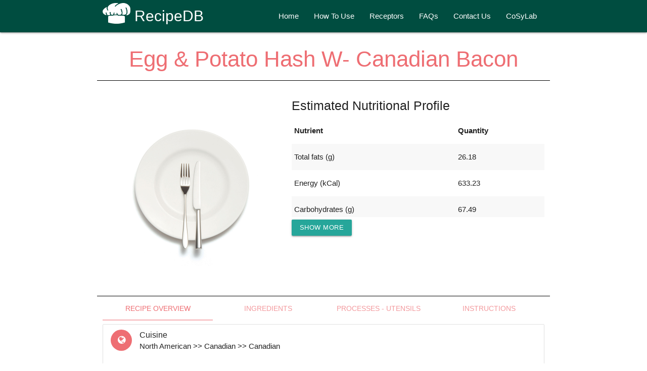

--- FILE ---
content_type: text/html; charset=utf-8
request_url: https://cosylab.iiitd.edu.in/recipedb/search_recipeInfo/143302
body_size: 13136
content:
<!doctype html>
<html>
   <head>
     <style type="text/css">
       primary-footer{margin-top:10px;}
       .footer-wrap{ background:#1a202c;padding-top:50px; margin-top:50px; padding-bottom:50px;}
       .footer .panel{float:left; background:none; width:300px;}
       .footer .panel .title h1{ color:#ffffff;}
       .footer .panel .content{padding-top:25px;}
       .footer .panel .content p{ color:#435059;}
       .footer .panel .content .button a{ margin-top:30px; background:#d13f31;}
       .footer .panel .content .button a:hover{ margin-top:30px; background:#1f7872;}
       .footer .panel .content ul li{ list-style:url(/flavordb/static/images/arrow.png) inside;}
       .footer .panel .content ul li a{text-decoration:none; color:#435059;}
       .footer .panel .content ul li a:hover{color:#d13f31;}
       .copyright-wrap{ background:#1f7872; overflow:hidden; padding:40px 0px 40px 0px;}
       .copyright-wrap .panel{margin:0 auto; background:none;}
       .copyright-wrap .panel .content p{ color:#ffffff; text-align:center; font-size:12px;}
       .copyright-wrap .panel .content p a{ text-decoration:none; color:#ffffff;}
       .copyright-wrap .panel .content p a:hover{ color:#1a202c;}
       #more {display: none;}
        #process_info .collection .collection-item:nth-child(odd) {
                         background: rgba(242,242,242,0.5);
                     }
     </style>
             <link rel="shortcut icon" href="/recipedb/static/media/favicon.ico" />

   </head>
   <body>
      <html>
	<head>
		<meta charset="utf-8">
		<meta http-equiv="X-UA-Compatible" content="IE=edge">
		<meta name="viewport" content="width=device-width, initial-scale=1">
		<title>RecipeDB</title>

		<!-- Materialize CSS -->
    	<link rel="stylesheet" href="https://cdnjs.cloudflare.com/ajax/libs/materialize/1.0.0/css/materialize.min.css">
    	<!-- Materialize JavaScript -->
    	<script src="https://cdnjs.cloudflare.com/ajax/libs/materialize/1.0.0/js/materialize.min.js"></script>
    	<!-- Materialize Icons -->
    	<link href="https://fonts.googleapis.com/icon?family=Material+Icons" rel="stylesheet">
    	<!-- Google Font -->
    	<link href="https://fonts.googleapis.com/css?family=Istok+Web&display=swap" rel="stylesheet">

		<script src="https://ajax.googleapis.com/ajax/libs/jquery/1.12.4/jquery.min.js"></script>
		<script src="https://cdnjs.cloudflare.com/ajax/libs/popper.js/1.12.3/umd/popper.min.js" integrity="sha384-vFJXuSJphROIrBnz7yo7oB41mKfc8JzQZiCq4NCceLEaO4IHwicKwpJf9c9IpFgh" crossorigin="anonymous"></script>

		<script src="//code.jquery.com/jquery-2.2.0.min.js"></script>
		<script src="//code.jquery.com/ui/1.10.2/jquery-ui.js" ></script>
		<link href="//code.jquery.com/ui/1.10.2/themes/smoothness/jquery-ui.css" rel="Stylesheet"></link>
		<script src="https://cdn.datatables.net/1.10.19/js/jquery.dataTables.min.js"></script>
		<link rel="stylesheet" href="https://maxcdn.bootstrapcdn.com/font-awesome/4.4.0/css/font-awesome.min.css">
		<link href="/recipedb/static/lib/concept-map.css" rel="stylesheet"></link>


		<script src="/recipedb/static/lib/d3.min.js" type="text/javascript"></script>
		<link href="/recipedb/static/lib/concept-map.css" rel="stylesheet"></link>
		<script src="/recipedb/static/lib/concept-map.js" type="text/javascript"></script>


      	<link rel="stylesheet" href="https://cdn.datatables.net/1.10.19/css/jquery.dataTables.min.css">



		<style type="text/css">
			#cal_stats{
				font-size: 15px;
				color: white;
			}
			#ing_stats{
				font-size: 15px;
				color: white;
			}

			.ui-autocomplete {
	            max-height: 200px;
	            overflow-y: auto;
	            overflow-x: hidden;
	            padding-right: 20px;
        	}
		</style>
		<!-- Style for loader -->
		       <style>
           @import url("https://fonts.googleapis.com/css?family=Amatic+SC");
           loaderBG {
               position: fixed;
               top: -20vh;
               height: 120vh;
               width:250vh;
               left: 0;
               background-color: rgba(0,0,0,0.5);
               overflow: hidden;
           }
            loaderBody {
              background-color: #fff;
              height: 50vh;
              width: 25vw;
              overflow: hidden;
              position: fixed;
                opacity:1;
                top: 25%;
                left: 37.5%;
            }

            loaderBody h1 {
              position: relative;
              margin: 0 auto;
              top: 12.5vh;
              /*width: 50vw;*/
              text-align: center;
              font-family: 'Amatic SC';
              font-size: 3vh;
              color: #333;
              opacity: .75;
              animation: pulse 2.5s linear infinite;
            }

            #cooking {
              position: relative;
              margin: 0 auto;
              top: 0;
              width: 37.5vh;
              height: 37.5vh;
              overflow: hidden;
            }
            #cooking .bubble {
              position: absolute;
              border-radius: 100%;
              box-shadow: 0 0 0.25vh #4d4d4d;
              opacity: 0;
            }
            #cooking .bubble:nth-child(1) {
              margin-top: 2.5vh;
              left: 58%;
              width: 2.5vh;
              height: 2.5vh;
              background-color: #454545;
              animation: bubble 2s cubic-bezier(0.53, 0.16, 0.39, 0.96) infinite;
            }
            #cooking .bubble:nth-child(2) {
              margin-top: 3vh;
              left: 52%;
              width: 2vh;
              height: 2vh;
              background-color: #3d3d3d;
              animation: bubble 2s ease-in-out .35s infinite;
            }
            #cooking .bubble:nth-child(3) {
              margin-top: 1.8vh;
              left: 50%;
              width: 1.5vh;
              height: 1.5vh;
              background-color: #333;
              animation: bubble 1.5s cubic-bezier(0.53, 0.16, 0.39, 0.96) 0.55s infinite;
            }
            #cooking .bubble:nth-child(4) {
              margin-top: 2.7vh;
              left: 56%;
              width: 1.2vh;
              height: 1.2vh;
              background-color: #2b2b2b;
              animation: bubble 1.8s cubic-bezier(0.53, 0.16, 0.39, 0.96) 0.9s infinite;
            }
            #cooking .bubble:nth-child(5) {
              margin-top: 2.7vh;
              left: 63%;
              width: 1.1vh;
              height: 1.1vh;
              background-color: #242424;
              animation: bubble 1.6s ease-in-out 1s infinite;
            }
            #cooking #area {
              position: absolute;
              bottom: 0;
              right: 0;
              width: 50%;
              height: 50%;
              background-color: transparent;
              transform-origin: 15% 60%;
              animation: flip 2.1s ease-in-out infinite;
            }
            #cooking #area #sides {
              position: absolute;
              width: 100%;
              height: 100%;
              transform-origin: 15% 60%;
              animation: switchSide 2.1s ease-in-out infinite;
            }
            #cooking #area #sides #handle {
              position: absolute;
              bottom: 18%;
              right: 80%;
              width: 35%;
              height: 20%;
              background-color: transparent;
              border-top: 1vh solid #333;
              border-left: 1vh solid transparent;
              border-radius: 100%;
              transform: rotate(20deg) rotateX(0deg) scale(1.3, 0.9);
            }
            #cooking #area #sides #pan {
              position: absolute;
              bottom: 20%;
              right: 30%;
              width: 50%;
              height: 8%;
              background-color: #333;
              border-radius: 0 0 1.4em 1.4em;
              transform-origin: -15% 0;
            }
            #cooking #area #pancake {
              position: absolute;
              top: 24%;
              width: 100%;
              height: 100%;
              transform: rotateX(85deg);
              animation: jump 2.1s ease-in-out infinite;
            }
            #cooking #area #pancake #pastry {
              position: absolute;
              bottom: 26%;
              right: 37%;
              width: 40%;
              height: 45%;
              background-color: #333;
              box-shadow: 0 0 3px 0 #333;
              border-radius: 100%;
              transform-origin: -20% 0;
              animation: fly 2.1s ease-in-out infinite;
            }

            @keyframes jump {
              0% {
                top: 24%;
                transform: rotateX(85deg);
              }
              25% {
                top: 10%;
                transform: rotateX(0deg);
              }
              50% {
                top: 30%;
                transform: rotateX(85deg);
              }
              75% {
                transform: rotateX(0deg);
              }
              100% {
                transform: rotateX(85deg);
              }
            }
            @keyframes flip {
              0% {
                transform: rotate(0deg);
              }
              5% {
                transform: rotate(-27deg);
              }
              30%,
              50% {
                transform: rotate(0deg);
              }
              55% {
                transform: rotate(27deg);
              }
              83.3% {
                transform: rotate(0deg);
              }
              100% {
                transform: rotate(0deg);
              }
            }
            @keyframes switchSide {
              0% {
                transform: rotateY(0deg);
              }
              50% {
                transform: rotateY(180deg);
              }
              100% {
                transform: rotateY(0deg);
              }
            }
            @keyframes fly {
              0% {
                bottom: 26%;
                transform: rotate(0deg);
              }
              10% {
                bottom: 40%;
              }
              50% {
                bottom: 26%;
                transform: rotate(-190deg);
              }
              80% {
                bottom: 40%;
              }
              100% {
                bottom: 26%;
                transform: rotate(0deg);
              }
            }
            @keyframes bubble {
              0% {
                transform: scale(0.15, 0.15);
                top: 80%;
                opacity: 0;
              }
              50% {
                transform: scale(1.1, 1.1);
                opacity: 1;
              }
              100% {
                transform: scale(0.33, 0.33);
                top: 60%;
                opacity: 0;
              }
            }
            @keyframes pulse {
              0% {
                transform: scale(1, 1);
                opacity: .25;
              }
              50% {
                transform: scale(1.2, 1);
                opacity: 1;
              }
              100% {
                transform: scale(1, 1);
                opacity: .25;
              }
            }

       </style>

		<script type="text/javascript">
			document.addEventListener('DOMContentLoaded', function() {
            	var sidenavElems = document.querySelectorAll('.sidenav');
            	var sidenavInstances = M.Sidenav.init(sidenavElems, {
    				inDuration: 400,
					outDuration: 400,
            	});
            	$form = $("form");
				$form.on("submit",function(e)
				{
				   $("loaderBG").css("display", "block");
				   e.stopPropagation();
				});
          	});

			function split( val ) {
      			return val.split( /,\s*/ );
    		}
    		function extractLast( term ) {
      			return split( term ).pop();
    		}


			$(function() {
			    $("#autocomplete_recipe").autocomplete({
			        source:function(request, response) {
			            $.getJSON("/recipedb/autocomplete_recipe",{
			                q: request.term,
			            }, function(data) {
			                response(data.matching_results);
			            });
			        },
			        minLength: 1,
			        select: function(event, ui) {
			            console.log(ui.item.value);
			        }
			    });

			    $("#autocomplete_cuisine").autocomplete({
			        source:function(request, response) {
			            $.getJSON("/recipedb/autocomplete_cuisine",{
			                q: request.term,
			            }, function(data) {
			                response(data.matching_results);
			            });
			        },
			        minLength: 0,
			        select: function(event, ui) {
			            console.log(ui.item.value);
			        }
			    }).blur(function(){
    				$("#autocomplete_cuisine").autocomplete('enable');
				})
				.focus(function () {
				    $("#autocomplete_cuisine").autocomplete('search', '');
				});

			    $("#autocomplete_region").autocomplete({
			        source:function(request, response) {
			            $.getJSON("/recipedb/autocomplete_region",{
			                q: request.term,
			            }, function(data) {
			                response(data.matching_results);
			            });
			        },
			        minLength: 0,
			        select: function(event, ui) {
			            console.log(ui.item.value);
			        }
			    }).blur(function(){
    				$("#autocomplete_region").autocomplete('enable');
				})
				.focus(function () {
				    $("#autocomplete_region").autocomplete('search', '');
				});;

			    // $("#autocomplete_ingredient").autocomplete({
			    // 	source:function(request, response) {
			    // 		$.getJSON("/recipedb/autocomplete_ingredient",{
			    // 			q: extractLast( request.term),
			    // 		}, function(data) {
			    // 			response(data.matching_results);
			    // 		});
			    // 	},
			    // 	minLength: 1,
			    // 	select: function(event, ui) {
			    // 		var terms = split( this.value );
          		// 		// remove the current input
          		// 		terms.pop();
          		// 		// add the selected item
          		// 		terms.push( ui.item.value );
          		// 		// add placeholder to get the comma-and-space at the end
          		// 		terms.push( "" );
          		// 		this.value = terms.join( ", " );
          		// 		console.log(ui.item.value);
          		// 		return false;
			    // 	}
			    // });
				//
				// 	$("#autocomplete_noningredient").autocomplete({
			    // 	source:function(request, response) {
			    // 		$.getJSON("/recipedb/autocomplete_noningredient",{
			    // 			q: extractLast( request.term),
			    // 		}, function(data) {
			    // 			response(data.matching_results);
			    // 		});
			    // 	},
			    // 	minLength: 1,
			    // 	select: function(event, ui) {
			    // 		var terms = split( this.value );
          		// 		// remove the current input
          		// 		terms.pop();
          		// 		// add the selected item
          		// 		terms.push( ui.item.value );
          		// 		// add placeholder to get the comma-and-space at the end
          		// 		terms.push( "" );
          		// 		this.value = terms.join( ", " );
          		// 		console.log(ui.item.value);
          		// 		return false;
			    // 	}
			    // });

			})

		</script>
              <link rel="shortcut icon" href="/recipedb/static/media/favicon.ico" />
	</head>

	<body>
		<div class="navbar-fixed">
			<nav class="teal darken-4">
				<div class="row container">
					<div class="col s12">
						<div class="nav-wrapper">
							<a href="/recipedb" style="font-size: 30px;"><img src="/recipedb/static/media/recipedb-hat-white.png" alt="" style="max-width:55px; height:auto; position:relative; top:5px;">&nbsp;RecipeDB</a>
							<a href="#" data-target="mobile-demo" class="sidenav-trigger"><i class="material-icons">menu</i></a>
							<ul class="right hide-on-med-and-down">
								<li><a href="/recipedb">Home</a></li>
								<li><a href="/recipedb/howto">How To Use</a></li>
								<li><a href="/recipedb/receptors">Receptors</a></li>
								<li><a href="/recipedb/FAQ">FAQs</a></li>
								<!---<li><a href="/recipedb/designdiet">Design A Diet</a></li>-->
								<li><a href="/recipedb/contactUs">Contact Us</a></li>
								<li><a href="/">CoSyLab</a></li>
							</ul>
						</div>
					</div>
				</div>
			</nav>
		</div>
		<ul class="sidenav" id="mobile-demo">
			<li><a href="/recipedb">Home</a></li>
			<li><a href="/recipedb/howto">How To Use</a></li>
			<li><a href="/recipedb/receptors">Receptors</a></li>
			<li><a href="/recipedb/FAQ">FAQs</a></li>
			<!---<li><a href="/recipedb/designdiet">Design A Diet</a></li>-->
			<li><a href="/recipedb/contactUs">Contact Us</a></li>
			<li><a href="/">CoSyLab</a></li>
		</ul>
		<loaderBG style="display:none; z-index:1005 ">
      <loaderBody>
          <h1>Cooking in progress....</h1>
            <div id="cooking">
              <div class="bubble"></div>
              <div class="bubble"></div>
              <div class="bubble"></div>
              <div class="bubble"></div>
              <div class="bubble"></div>
              <div id="area">
                <div id="sides">
                  <div id="pan"></div>
                  <div id="handle"></div>
                </div>
                <div id="pancake">
                  <div id="pastry"></div>
                </div>
              </div>
            </div>
      </loaderBody>
      </loaderBG>
		


        <div class = "container">
          <div class="row">
            <div class="col s12 m12" style="border-bottom: 1px solid black; color: #ee6e73">
              <!--<div class="card " style="background-color:#ee6e73">-->
                <!--<div class="card-content">-->
                  <center><b><h3 style="font-family: Helvetica;">Egg &amp; Potato Hash W- Canadian Bacon</h3></b></center>
                <!--</div>-->
              <!--</div>-->
            </div>
          </div>

          <div class="row">
            <div class="col s12 m5 center" style="padding-top:50px">
              <!--&lt;!&ndash;<a href="Genius Kitchen(food.com)">&ndash;&gt;</a>-->
              <img class="responsive-img" style="max-width:300px;" src="/recipedb/static/recipe_temp.jpg"  alt="">
              
              </div>
            <div class="col s12 m7">
              <div style="overflow: auto; width:100%; max-height:250px;">
                <h5>Estimated Nutritional Profile </h5>
                <table class="highlight striped" >
                  <thead>

                    <tr>
                      <th>Nutrient</th>
                      <th>Quantity</th>
                    </tr>
                  </thead>
                
                   

                   


                   

                   
                      <tr class="smallRows"><td><strong>Total fats (g)</strong></td><td class="roundOff">26.1873</td>
                    </tr>

                  


                   

                   


                   

                   


                   

                   
                      <tr class="smallRows"><td><strong>Energy (kCal)</strong></td><td class="roundOff">633.2353</td>
                    </tr>

                   


                   

                   
                      <tr class="smallRows"><td><strong>Carbohydrates (g)</strong></td><td class="roundOff">67.4969</td>
                    </tr>

                   


                   

                   


                   

                   


                   

                   


                   

                   


                   

                   


                   

                   


                   

                   
                      <tr class="smallRows"><td><strong>Protein (g)</strong></td><td class="roundOff">33.5162</td>
                    </tr>

                   


                   

                   


                   

                   


                   

                   


                   

                   


                   

                   


                   

                   


                   

                   


                   

                   


                   

                   


                   

                   


                   

                   


                   
                

                <!---->
               
                    
                  <tr class="bigRows" style="display:none;"><td><strong>Fatty acids, total saturated (g)</strong></td><td class="roundOff">10.3997</td>
                      
               
                    
                  <tr class="bigRows" style="display:none;"><td><strong>Fatty acids, total trans-polyenoic 20:3 n-6 (g)</strong></td><td class="roundOff">0.0440</td>
                      
               
                    
                  <tr class="bigRows" style="display:none;"><td><strong>Fructose (g)</strong></td><td class="roundOff">3.6176</td>
                      
               
                    
                  <tr class="bigRows" style="display:none;"><td><strong>Menaquinone-4 (g)</strong></td><td class="roundOff">0.0000</td>
                      
               
                    
                  <tr class="bigRows" style="display:none;"><td><strong>Tocotrienol, delta (mg)</strong></td><td class="roundOff">0.0000</td>
                      
               
                    
                  <tr class="bigRows" style="display:none;"><td><strong>Sugars, total (g)</strong></td><td class="roundOff">11.4943</td>
                      
               
                    
                  <tr class="bigRows" style="display:none;"><td><strong>Fatty acids, total trans-polyenoic 21:5 (g)</strong></td><td class="roundOff">0.0000</td>
                      
               
                    
                  <tr class="bigRows" style="display:none;"><td><strong>Fatty acids, total saturated 14:0 (g)</strong></td><td class="roundOff">0.7129</td>
                      
               
                    
                  <tr class="bigRows" style="display:none;"><td><strong>Fiber, total dietary (g)</strong></td><td class="roundOff">8.5963</td>
                      
               
                    
                  <tr class="bigRows" style="display:none;"><td><strong>Thiamin (mg)</strong></td><td class="roundOff">0.4365</td>
                      
               
                    
                  <tr class="bigRows" style="display:none;"><td><strong>Fatty acids, total trans-polyenoic 18:3i (g)</strong></td><td class="roundOff">0.0000</td>
                      
               
                    
                  <tr class="bigRows" style="display:none;"><td><strong>Fatty acids, total polyunsaturated 18:1 t (g)</strong></td><td class="roundOff">0.0460</td>
                      
               
                    
                  <tr class="bigRows" style="display:none;"><td><strong>Fatty acids, total saturated 14:1 (g)</strong></td><td class="roundOff">0.0140</td>
                      
               
                    
                  <tr class="bigRows" style="display:none;"><td><strong>Aspartic acid (g)</strong></td><td class="roundOff">4.3867</td>
                      
               
                    
                  <tr class="bigRows" style="display:none;"><td><strong>Energy (kJ)</strong></td><td class="roundOff">2655.4293</td>
                      
               
                    
                  <tr class="bigRows" style="display:none;"><td><strong>Tyrosine (g)</strong></td><td class="roundOff">1.1754</td>
                      
               
                    
                  <tr class="bigRows" style="display:none;"><td><strong>Folic acid (g)</strong></td><td class="roundOff">0.0000</td>
                      
               
                    
                  <tr class="bigRows" style="display:none;"><td><strong>Protein (g)</strong></td><td class="roundOff">33.5162</td>
                      
               
                    
                  <tr class="bigRows" style="display:none;"><td><strong>Fatty acids, total trans-polyenoic 15:1 (g)</strong></td><td class="roundOff">0.0000</td>
                      
               
                    
                  <tr class="bigRows" style="display:none;"><td><strong>Niacin (mg)</strong></td><td class="roundOff">4.8602</td>
                      
               
                    
                  <tr class="bigRows" style="display:none;"><td><strong>Fatty acids, total saturated 20:5 n-3 (EPA) (g)</strong></td><td class="roundOff">0.0000</td>
                      
               
                    
                  <tr class="bigRows" style="display:none;"><td><strong>Copper, Cu (mg)</strong></td><td class="roundOff">0.7061</td>
                      
               
                    
                  <tr class="bigRows" style="display:none;"><td><strong>Fatty acids, total saturated 12:0 (g)</strong></td><td class="roundOff">0.1924</td>
                      
               
                    
                  <tr class="bigRows" style="display:none;"><td><strong>Fatty acids, total saturated 18:2 undifferentiated (g)</strong></td><td class="roundOff">3.5049</td>
                      
               
                    
                  <tr class="bigRows" style="display:none;"><td><strong>Glucose (dextrose) (g)</strong></td><td class="roundOff">5.0737</td>
                      
               
                    
                  <tr class="bigRows" style="display:none;"><td><strong>Theobromine (mg)</strong></td><td class="roundOff">0.0000</td>
                      
               
                    
                  <tr class="bigRows" style="display:none;"><td><strong>Vitamin E, added (mg)</strong></td><td class="roundOff">0.0000</td>
                      
               
                    
                  <tr class="bigRows" style="display:none;"><td><strong>Fatty acids, total polyunsaturated 20:2 n-6 c,c (g)</strong></td><td class="roundOff">0.0360</td>
                      
               
                    
                  <tr class="bigRows" style="display:none;"><td><strong>Fatty acids, total polyunsaturated 17:1 (g)</strong></td><td class="roundOff">0.0240</td>
                      
               
                    
                  <tr class="bigRows" style="display:none;"><td><strong>Fatty acids, total trans-monoenoic (g)</strong></td><td class="roundOff">0.0520</td>
                      
               
                    
                  <tr class="bigRows" style="display:none;"><td><strong>Maltose (g)</strong></td><td class="roundOff">0.0000</td>
                      
               
                    
                  <tr class="bigRows" style="display:none;"><td><strong>Fatty acids, total trans-polyenoic 18:1-11 t (18:1t n-7) (g)</strong></td><td class="roundOff">0.0000</td>
                      
               
                    
                  <tr class="bigRows" style="display:none;"><td><strong>Tocopherol, gamma (mg)</strong></td><td class="roundOff">1.1341</td>
                      
               
                    
                  <tr class="bigRows" style="display:none;"><td><strong>Fatty acids, total trans-polyenoic 13:0 (g)</strong></td><td class="roundOff">0.0000</td>
                      
               
                    
                  <tr class="bigRows" style="display:none;"><td><strong>Water (g)</strong></td><td class="roundOff">608.3395</td>
                      
               
                    
                  <tr class="bigRows" style="display:none;"><td><strong>Choline, total (mg)</strong></td><td class="roundOff">657.6983</td>
                      
               
                    
                  <tr class="bigRows" style="display:none;"><td><strong>Vitamin A, RAE (g)</strong></td><td class="roundOff">434.1750</td>
                      
               
                    
                  <tr class="bigRows" style="display:none;"><td><strong>Fatty acids, total saturated 6:0 (g)</strong></td><td class="roundOff">0.1222</td>
                      
               
                    
                  <tr class="bigRows" style="display:none;"><td><strong>Fatty acids, total polyunsaturated 18:2 t not further defined (g)</strong></td><td class="roundOff">0.0240</td>
                      
               
                    
                  <tr class="bigRows" style="display:none;"><td><strong>Tocopherol, delta (mg)</strong></td><td class="roundOff">0.1200</td>
                      
               
                    
                  <tr class="bigRows" style="display:none;"><td><strong>Phosphorus, P (mg)</strong></td><td class="roundOff">655.6508</td>
                      
               
                    
                  <tr class="bigRows" style="display:none;"><td><strong>Threonine (g)</strong></td><td class="roundOff">1.3707</td>
                      
               
                    
                  <tr class="bigRows" style="display:none;"><td><strong>Fatty acids, total trans-polyenoic (g)</strong></td><td class="roundOff">0.0240</td>
                      
               
                    
                  <tr class="bigRows" style="display:none;"><td><strong>Carotene, alpha (g)</strong></td><td class="roundOff">114.3075</td>
                      
               
                    
                  <tr class="bigRows" style="display:none;"><td><strong>Sodium, Na (mg)</strong></td><td class="roundOff">355.9905</td>
                      
               
                    
                  <tr class="bigRows" style="display:none;"><td><strong>Galactose (g)</strong></td><td class="roundOff">0.0000</td>
                      
               
                    
                  <tr class="bigRows" style="display:none;"><td><strong>Tocotrienol, beta (mg)</strong></td><td class="roundOff">0.0000</td>
                      
               
                    
                  <tr class="bigRows" style="display:none;"><td><strong>Fatty acids, total polyunsaturated 22:1 t (g)</strong></td><td class="roundOff">0.0000</td>
                      
               
                    
                  <tr class="bigRows" style="display:none;"><td><strong>Fatty acids, total polyunsaturated 24:0 (g)</strong></td><td class="roundOff">0.0000</td>
                      
               
                    
                  <tr class="bigRows" style="display:none;"><td><strong>Pantothenic acid (mg)</strong></td><td class="roundOff">4.2364</td>
                      
               
                    
                  <tr class="bigRows" style="display:none;"><td><strong>Fatty acids, total saturated 22:6 n-3 (DHA) (g)</strong></td><td class="roundOff">0.1160</td>
                      
               
                    
                  <tr class="bigRows" style="display:none;"><td><strong>Total lipid (fat) (g)</strong></td><td class="roundOff">26.1873</td>
                      
               
                    
                  <tr class="bigRows" style="display:none;"><td><strong>Vitamin A, IU (IU)</strong></td><td class="roundOff">2502.6271</td>
                      
               
                    
                  <tr class="bigRows" style="display:none;"><td><strong>Energy (kcal)</strong></td><td class="roundOff">633.2353</td>
                      
               
                    
                  <tr class="bigRows" style="display:none;"><td><strong>Fatty acids, total saturated 18:3 undifferentiated (g)</strong></td><td class="roundOff">0.2428</td>
                      
               
                    
                  <tr class="bigRows" style="display:none;"><td><strong>Fatty acids, total saturated 18:4 (g)</strong></td><td class="roundOff">0.0000</td>
                      
               
                    
                  <tr class="bigRows" style="display:none;"><td><strong>Manganese, Mn (mg)</strong></td><td class="roundOff">0.7833</td>
                      
               
                    
                  <tr class="bigRows" style="display:none;"><td><strong>Retinol (g)</strong></td><td class="roundOff">372.7360</td>
                      
               
                    
                  <tr class="bigRows" style="display:none;"><td><strong>Leucine (g)</strong></td><td class="roundOff">2.5278</td>
                      
               
                    
                  <tr class="bigRows" style="display:none;"><td><strong>Fatty acids, total polyunsaturated 22:1 c (g)</strong></td><td class="roundOff">0.0000</td>
                      
               
                    
                  <tr class="bigRows" style="display:none;"><td><strong>Carbohydrate, by difference (g)</strong></td><td class="roundOff">67.4969</td>
                      
               
                    
                  <tr class="bigRows" style="display:none;"><td><strong>Betaine (mg)</strong></td><td class="roundOff">1.4722</td>
                      
               
                    
                  <tr class="bigRows" style="display:none;"><td><strong>Selenium, Se (g)</strong></td><td class="roundOff">63.5370</td>
                      
               
                    
                  <tr class="bigRows" style="display:none;"><td><strong>Tocopherol, beta (mg)</strong></td><td class="roundOff">0.0312</td>
                      
               
                    
                  <tr class="bigRows" style="display:none;"><td><strong>Isoleucine (g)</strong></td><td class="roundOff">1.5819</td>
                      
               
                    
                  <tr class="bigRows" style="display:none;"><td><strong>Phenylalanine (g)</strong></td><td class="roundOff">1.6662</td>
                      
               
                    
                  <tr class="bigRows" style="display:none;"><td><strong>Fatty acids, total saturated 22:0 (g)</strong></td><td class="roundOff">0.0080</td>
                      
               
                    
                  <tr class="bigRows" style="display:none;"><td><strong>Stigmasterol (mg)</strong></td><td class="roundOff">0.1200</td>
                      
               
                    
                  <tr class="bigRows" style="display:none;"><td><strong>Fatty acids, total saturated 20:4 undifferentiated (g)</strong></td><td class="roundOff">0.3760</td>
                      
               
                    
                  <tr class="bigRows" style="display:none;"><td><strong>Cholesterol (mg)</strong></td><td class="roundOff">760.3840</td>
                      
               
                    
                  <tr class="bigRows" style="display:none;"><td><strong>Fatty acids, total polyunsaturated 15:0 (g)</strong></td><td class="roundOff">0.0160</td>
                      
               
                    
                  <tr class="bigRows" style="display:none;"><td><strong>Fatty acids, total trans-polyenoic 20:3 n-3 (g)</strong></td><td class="roundOff">0.0020</td>
                      
               
                    
                  <tr class="bigRows" style="display:none;"><td><strong>Fatty acids, total polyunsaturated 18:1 c (g)</strong></td><td class="roundOff">6.7760</td>
                      
               
                    
                  <tr class="bigRows" style="display:none;"><td><strong>Fatty acids, total saturated 22:1 undifferentiated (g)</strong></td><td class="roundOff">0.0000</td>
                      
               
                    
                  <tr class="bigRows" style="display:none;"><td><strong>Fatty acids, total polyunsaturated 16:1 c (g)</strong></td><td class="roundOff">0.3960</td>
                      
               
                    
                  <tr class="bigRows" style="display:none;"><td><strong>Tocotrienol, gamma (mg)</strong></td><td class="roundOff">0.0200</td>
                      
               
                    
                  <tr class="bigRows" style="display:none;"><td><strong>Fatty acids, total trans-polyenoic 22:4 (g)</strong></td><td class="roundOff">0.0260</td>
                      
               
                    
                  <tr class="bigRows" style="display:none;"><td><strong>Fatty acids, total polyunsaturated (g)</strong></td><td class="roundOff">4.3671</td>
                      
               
                    
                  <tr class="bigRows" style="display:none;"><td><strong>Vitamin D (IU)</strong></td><td class="roundOff">164.0000</td>
                      
               
                    
                  <tr class="bigRows" style="display:none;"><td><strong>Fatty acids, total saturated 16:1 undifferentiated (g)</strong></td><td class="roundOff">0.5492</td>
                      
               
                    
                  <tr class="bigRows" style="display:none;"><td><strong>Caffeine (mg)</strong></td><td class="roundOff">0.0000</td>
                      
               
                    
                  <tr class="bigRows" style="display:none;"><td><strong>Vitamin D (D2 + D3) (g)</strong></td><td class="roundOff">4.0000</td>
                      
               
                    
                  <tr class="bigRows" style="display:none;"><td><strong>Fatty acids, total polyunsaturated 18:3 n-6 c,c,c (g)</strong></td><td class="roundOff">0.0240</td>
                      
               
                    
                  <tr class="bigRows" style="display:none;"><td><strong>Vitamin B-12, added (g)</strong></td><td class="roundOff">0.0000</td>
                      
               
                    
                  <tr class="bigRows" style="display:none;"><td><strong>Vitamin E (alpha-tocopherol) (mg)</strong></td><td class="roundOff">3.0326</td>
                      
               
                    
                  <tr class="bigRows" style="display:none;"><td><strong>Lysine (g)</strong></td><td class="roundOff">2.2202</td>
                      
               
                    
                  <tr class="bigRows" style="display:none;"><td><strong>Fatty acids, total saturated 10:0 (g)</strong></td><td class="roundOff">0.1751</td>
                      
               
                    
                  <tr class="bigRows" style="display:none;"><td><strong>Adjusted Protein (g)</strong></td><td class="roundOff">0.0000</td>
                      
               
                    
                  <tr class="bigRows" style="display:none;"><td><strong>Fluoride, F (g)</strong></td><td class="roundOff">5.6502</td>
                      
               
                    
                  <tr class="bigRows" style="display:none;"><td><strong>Riboflavin (mg)</strong></td><td class="roundOff">1.0691</td>
                      
               
                    
                  <tr class="bigRows" style="display:none;"><td><strong>Fatty acids, total saturated 4:0 (g)</strong></td><td class="roundOff">0.2145</td>
                      
               
                    
                  <tr class="bigRows" style="display:none;"><td><strong>Vitamin B-12 (g)</strong></td><td class="roundOff">1.7806</td>
                      
               
                    
                  <tr class="bigRows" style="display:none;"><td><strong>Tocotrienol, alpha (mg)</strong></td><td class="roundOff">0.1632</td>
                      
               
                    
                  <tr class="bigRows" style="display:none;"><td><strong>Cryptoxanthin, beta (g)</strong></td><td class="roundOff">26.0800</td>
                      
               
                    
                  <tr class="bigRows" style="display:none;"><td><strong>Valine (g)</strong></td><td class="roundOff">2.0773</td>
                      
               
                    
                  <tr class="bigRows" style="display:none;"><td><strong>Fatty acids, total polyunsaturated 18:2 t,t (g)</strong></td><td class="roundOff">0.0000</td>
                      
               
                    
                  <tr class="bigRows" style="display:none;"><td><strong>Fatty acids, total polyunsaturated 16:1 t (g)</strong></td><td class="roundOff">0.0060</td>
                      
               
                    
                  <tr class="bigRows" style="display:none;"><td><strong>Fatty acids, total saturated 20:1 (g)</strong></td><td class="roundOff">0.0540</td>
                      
               
                    
                  <tr class="bigRows" style="display:none;"><td><strong>Histidine (g)</strong></td><td class="roundOff">0.7542</td>
                      
               
                    
                  <tr class="bigRows" style="display:none;"><td><strong>Fatty acids, total trans-polyenoic 18:3 n-3 c,c,c (ALA) (g)</strong></td><td class="roundOff">0.0720</td>
                      
               
                    
                  <tr class="bigRows" style="display:none;"><td><strong>Potassium, K (mg)</strong></td><td class="roundOff">2226.6933</td>
                      
               
                    
                  <tr class="bigRows" style="display:none;"><td><strong>Fatty acids, total polyunsaturated 18:2 i (g)</strong></td><td class="roundOff">0.0000</td>
                      
               
                    
                  <tr class="bigRows" style="display:none;"><td><strong>Hydroxyproline (g)</strong></td><td class="roundOff">0.0000</td>
                      
               
                    
                  <tr class="bigRows" style="display:none;"><td><strong>Phytosterols (mg)</strong></td><td class="roundOff">37.0322</td>
                      
               
                    
                  <tr class="bigRows" style="display:none;"><td><strong>Iron, Fe (mg)</strong></td><td class="roundOff">6.5239</td>
                      
               
                    
                  <tr class="bigRows" style="display:none;"><td><strong>Folate, total (g)</strong></td><td class="roundOff">189.6775</td>
                      
               
                    
                  <tr class="bigRows" style="display:none;"><td><strong>Campesterol (mg)</strong></td><td class="roundOff">0.0000</td>
                      
               
                    
                  <tr class="bigRows" style="display:none;"><td><strong>Glycine (g)</strong></td><td class="roundOff">1.0825</td>
                      
               
                    
                  <tr class="bigRows" style="display:none;"><td><strong>Calcium, Ca (mg)</strong></td><td class="roundOff">178.5305</td>
                      
               
                    
                  <tr class="bigRows" style="display:none;"><td><strong>Fatty acids, total polyunsaturated 20:3 undifferentiated (g)</strong></td><td class="roundOff">0.0460</td>
                      
               
                    
               
                    
                  <tr class="bigRows" style="display:none;"><td><strong>Cystine (g)</strong></td><td class="roundOff">0.6323</td>
                      
               
                    
                  <tr class="bigRows" style="display:none;"><td><strong>Folate, food (g)</strong></td><td class="roundOff">189.6775</td>
                      
               
                    
                  <tr class="bigRows" style="display:none;"><td><strong>Fatty acids, total saturated 18:1 undifferentiated (g)</strong></td><td class="roundOff">8.4819</td>
                      
               
                    
                  <tr class="bigRows" style="display:none;"><td><strong>Magnesium, Mg (mg)</strong></td><td class="roundOff">120.1753</td>
                      
               
                    
                  <tr class="bigRows" style="display:none;"><td><strong>Ash (g)</strong></td><td class="roundOff">6.7597</td>
                      
               
                    
                  <tr class="bigRows" style="display:none;"><td><strong>Vitamin D2 (ergocalciferol) (g)</strong></td><td class="roundOff">0.0000</td>
                      
               
                    
                  <tr class="bigRows" style="display:none;"><td><strong>Lycopene (g)</strong></td><td class="roundOff">2875.3275</td>
                      
               
                    
                  <tr class="bigRows" style="display:none;"><td><strong>Vitamin D3 (cholecalciferol) (g)</strong></td><td class="roundOff">4.0000</td>
                      
               
                    
                  <tr class="bigRows" style="display:none;"><td><strong>Vitamin B-6 (mg)</strong></td><td class="roundOff">1.1098</td>
                      
               
                    
                  <tr class="bigRows" style="display:none;"><td><strong>Alcohol, ethyl (g)</strong></td><td class="roundOff">0.0000</td>
                      
               
                    
                  <tr class="bigRows" style="display:none;"><td><strong>Fatty acids, total saturated 18:0 (g)</strong></td><td class="roundOff">2.4227</td>
                      
               
                    
                  <tr class="bigRows" style="display:none;"><td><strong>Arginine (g)</strong></td><td class="roundOff">2.0637</td>
                      
               
                    
                  <tr class="bigRows" style="display:none;"><td><strong>Fatty acids, total saturated 22:5 n-3 (DPA) (g)</strong></td><td class="roundOff">0.0140</td>
                      
               
                    
                  <tr class="bigRows" style="display:none;"><td><strong>Proline (g)</strong></td><td class="roundOff">1.2494</td>
                      
               
                    
                  <tr class="bigRows" style="display:none;"><td><strong>Lutein + zeaxanthin (g)</strong></td><td class="roundOff">1252.6934</td>
                      
               
                    
                  <tr class="bigRows" style="display:none;"><td><strong>Sucrose (g)</strong></td><td class="roundOff">1.7786</td>
                      
               
                    
                  <tr class="bigRows" style="display:none;"><td><strong>Alanine (g)</strong></td><td class="roundOff">1.7149</td>
                      
               
                    
                  <tr class="bigRows" style="display:none;"><td><strong>Tryptophan (g)</strong></td><td class="roundOff">0.4168</td>
                      
               
                    
                  <tr class="bigRows" style="display:none;"><td><strong>Dihydrophylloquinone (g)</strong></td><td class="roundOff">0.2000</td>
                      
               
                    
                  <tr class="bigRows" style="display:none;"><td><strong>Starch (g)</strong></td><td class="roundOff">45.4160</td>
                      
               
                    
                  <tr class="bigRows" style="display:none;"><td><strong>Fatty acids, total saturated 8:0 (g)</strong></td><td class="roundOff">0.0792</td>
                      
               
                    
                  <tr class="bigRows" style="display:none;"><td><strong>Fatty acids, total saturated 16:0 (g)</strong></td><td class="roundOff">6.2614</td>
                      
               
                    
                  <tr class="bigRows" style="display:none;"><td><strong>Fatty acids, total polyunsaturated 17:0 (g)</strong></td><td class="roundOff">0.0440</td>
                      
               
                    
                  <tr class="bigRows" style="display:none;"><td><strong>Fatty acids, total saturated 20:0 (g)</strong></td><td class="roundOff">0.0060</td>
                      
               
                    
                  <tr class="bigRows" style="display:none;"><td><strong>Fatty acids, total monounsaturated (g)</strong></td><td class="roundOff">9.2210</td>
                      
               
                    
                  <tr class="bigRows" style="display:none;"><td><strong>Glutamic acid (g)</strong></td><td class="roundOff">5.1366</td>
                      
               
                    
                  <tr class="bigRows" style="display:none;"><td><strong>Vitamin C, total ascorbic acid (mg)</strong></td><td class="roundOff">51.5665</td>
                      
               
                    
                  <tr class="bigRows" style="display:none;"><td><strong>Vitamin K (phylloquinone) (g)</strong></td><td class="roundOff">32.5642</td>
                      
               
                    
                  <tr class="bigRows" style="display:none;"><td><strong>Fatty acids, total polyunsaturated 18:2 n-6 c,c (g)</strong></td><td class="roundOff">3.0620</td>
                      
               
                    
                  <tr class="bigRows" style="display:none;"><td><strong>Methionine (g)</strong></td><td class="roundOff">0.8674</td>
                      
               
                    
                  <tr class="bigRows" style="display:none;"><td><strong>Fatty acids, total polyunsaturated 24:1 c (g)</strong></td><td class="roundOff">0.0000</td>
                      
               
                    
                  <tr class="bigRows" style="display:none;"><td><strong>Serine (g)</strong></td><td class="roundOff">2.2236</td>
                      
               
                    
                  <tr class="bigRows" style="display:none;"><td><strong>Fatty acids, total trans-polyenoic 20:4 n-6 (g)</strong></td><td class="roundOff">0.0000</td>
                      
               
                    
                  <tr class="bigRows" style="display:none;"><td><strong>Carotene, beta (g)</strong></td><td class="roundOff">685.7173</td>
                      
               
                    
                  <tr class="bigRows" style="display:none;"><td><strong>Fatty acids, total polyunsaturated 18:2 CLAs (g)</strong></td><td class="roundOff">0.0240</td>
                      
               
                    
                  <tr class="bigRows" style="display:none;"><td><strong>Fatty acids, total trans (g)</strong></td><td class="roundOff">0.0760</td>
                      
               
                    
                  <tr class="bigRows" style="display:none;"><td><strong>Beta-sitosterol (mg)</strong></td><td class="roundOff">0.0800</td>
                      
               
                    
                  <tr class="bigRows" style="display:none;"><td><strong>Zinc, Zn (mg)</strong></td><td class="roundOff">4.0492</td>
                      
               
                    
                  <tr class="bigRows" style="display:none;"><td><strong>Lactose (g)</strong></td><td class="roundOff">0.0000</td>
                      
               
                    
                  <tr class="bigRows" style="display:none;"><td><strong>Folate, DFE (g)</strong></td><td class="roundOff">189.6775</td>
                      
               
            <!---->
                </table>
              </div>
              <button class="btn btn-small" onclick="myFunction()" id="myBtn" style="margin-top: 5px">Show More</button>
              </div>

              </div>
          <div class="row" style="margin-top:50px; border-top: 1px solid black;">
             <div class="row">
            <div class="col s12">
              <ul class="tabs">
                <li class="tab col s3"><a class="active" href="#recipe_info">Recipe Overview</a></li>
                <li class="tab col s3"><a href="#ingredient_nutri">Ingredients</a></li>
                <li class="tab col s3"><a href="#process_info">Processes - Utensils</a></li>
                <li class="tab col s3"><a href="#steps">Instructions</a></li>
              </ul>
            </div>
            <div id="recipe_info" class="col s12">
                <ul class="collection">
                    <li class="collection-item avatar">
                      <i class="fa fa-globe circle" style="background-color: #ee6e73;" aria-hidden="true"></i>
                      <span class="title"><strong>Cuisine</strong></span>
                      <p>North American >> Canadian >> Canadian
                      </p>
                    </li>
                    <li class="collection-item avatar">
                      <i class="fa fa-cutlery circle" style="background-color: #ee6e73;" aria-hidden="true"></i>
                      <!--<i class="material-icons circle">folder</i>-->
                      <span class="title"><strong>Dietary Style</strong></span>
                      <p id="dietary-text">
                      </p>
                    </li>
                    
                    <li class="collection-item avatar">
                      <i class="fa fa-search circle" style="background-color: #ee6e73;"></i>
                      <span class="title"><strong>Source</strong></span>
                      <p>
                      <a href="https://www.geniuskitchen.com/recipe/egg-potato-hash-w-canadian-bacon-337008" target="_blank">
                          Genius Kitchen(food.com)

                        <i class="fa fa-external-link"></i>
                      </a>

                      </p>
                    </li>
              </ul>
            </div>
            <div id="process_info" class="col s12">
              <div class="row" style="overflow: auto; max-height:450px;">
                <div class="col s12 m6">
                  <h5 style="text-align: center;">Temporal Sequence of Cooking Processes</h5>
                    <div class="center">
                        <h6>Early Stage</h6>
                  <ul class="collection" id="earlyStageP" style="max-width:400px; text-transform: capitalize;  display:block; margin-left: auto; margin-right:auto;">
                  </ul>
                    </div>



                    <div class="center">
                        <h6>Middle Stage Processes</h6>
                        <ul class="collection" id="midStageP" style="max-width:400px; text-transform: capitalize; display:block; margin-left: auto; margin-right:auto;"></ul>
                    </div>


                    <div class="center">
                        <h6>Late Stage</h6>
                        <ul class="collection" id="endStageP" style="max-width:400px; text-transform: capitalize; display:block; margin-left: auto; margin-right:auto;">
                      </ul>
                    </div>
                </div>
                <div class="col s12 m6">
                  <div class="col s12">
                    <h5 style="text-align: center;">Utensils Used</h5>
                      <div class="center">
                  <ul class="collection" id="utensils" style="max-width:400px; text-transform: capitalize; display:block; margin-left: auto; margin-right:auto;">
                  </ul>
                    </div>
                  </div>
                </div>
              </div>

            </div>
             <div id="steps" class="col s12">
               Recipe Steps are not available.
             </div>


              <!--<br><br>-->
              <div id="ingredient_nutri" class="col s12" style="max-height:500px; overflow: auto;">
                  <h5 style="text-align:center;">Estimated Nutritional Profile for Ingredients</h5>
                <table id="myTable" class="table striped" style="padding-left: 40px;">
                <thead>
                  <tr>
                    <th>Ingredient Name</th>
                    <th>Quantity</th>
                    <th>Unit</th>
                    <th>State</th>
                    <th>Energy (kcal)</th>
                    <th>Carbohydrates</th>
                    <th>Protein (g)</th>
                    <th>Total Lipid (Fat) (g)</th>
                  </tr>
                </thead>
                <tbody style="">
                
                  <tr>
                      <td><a href="/recipedb/search_ingre/13_oil_32" style="text-transform: capitalize">oil</a></td>
                    <td>1/2</td>
                    <td>tablespoon</td>
                    <td></td>
                    <td class="roundOff">56.06399999999999</td>
                    <td class="roundOff">0.0</td>
                    <td class="roundOff">0.0179</td>
                    <td class="roundOff">6.3667</td>
                  </tr>
                
                  <tr>
                      <td><a href="/recipedb/search_ingre/13_onion_1" style="text-transform: capitalize">onion</a></td>
                    <td>1/2</td>
                    <td>cup</td>
                    <td>diced</td>
                    <td class="roundOff">32.0</td>
                    <td class="roundOff">7.472</td>
                    <td class="roundOff">0.88</td>
                    <td class="roundOff">0.08</td>
                  </tr>
                
                  <tr>
                      <td><a href="/recipedb/search_ingre/13_tomato_8" style="text-transform: capitalize">tomato</a></td>
                    <td>3/4</td>
                    <td>cup</td>
                    <td>chopped</td>
                    <td class="roundOff">20.115</td>
                    <td class="roundOff">4.3471</td>
                    <td class="roundOff">0.9834</td>
                    <td class="roundOff">0.2235</td>
                  </tr>
                
                  <tr>
                      <td><a href="/recipedb/search_ingre/13_egg_7" style="text-transform: capitalize">egg</a></td>
                    <td>4</td>
                    <td></td>
                    <td></td>
                    <td class="roundOff">286.0</td>
                    <td class="roundOff">1.44</td>
                    <td class="roundOff">25.12</td>
                    <td class="roundOff">19.02</td>
                  </tr>
                
                  <tr>
                      <td><a href="/recipedb/search_ingre/13_cilantro_24" style="text-transform: capitalize">cilantro</a></td>
                    <td>1/4</td>
                    <td>cup</td>
                    <td>chopped</td>
                    <td class="roundOff">0.92</td>
                    <td class="roundOff">0.1468</td>
                    <td class="roundOff">0.0852</td>
                    <td class="roundOff">0.0208</td>
                  </tr>
                
                  <tr>
                      <td><a href="/recipedb/search_ingre/13_garlic clove_4" style="text-transform: capitalize">garlic clove</a></td>
                    <td>1</td>
                    <td></td>
                    <td>peeled chopped</td>
                    <td class="roundOff">-</td>
                    <td class="roundOff">-</td>
                    <td class="roundOff">-</td>
                    <td class="roundOff">-</td>
                  </tr>
                
                  <tr>
                      <td><a href="/recipedb/search_ingre/13_red potato_263" style="text-transform: capitalize">red potato</a></td>
                    <td>3/4</td>
                    <td>lb</td>
                    <td>peeled cut</td>
                    <td class="roundOff">238.1363</td>
                    <td class="roundOff">54.091</td>
                    <td class="roundOff">6.4297</td>
                    <td class="roundOff">0.4763</td>
                  </tr>
                
                </tbody>
              </table>
                <p>- Means that suitable USDA nutrition profile could not be mapped for this ingredient-unit combination.</p>
              </div>
              </div>

            </div><br><hr>
              <div class="center">
            <a class="waves-effect red btn-small" href="/recipedb/SimilarRecipes/143302" target="_blank">Similar Recipes by Processes</a>
            <a class="waves-effect red btn-small" href="/recipedb/SimilarRecipesCat/143302" target="_blank">Similar Recipes by Category Composition</a>
          </div>
            <br><br>
          </div>
          <script>
            document.addEventListener('DOMContentLoaded', function() {
              var elems = document.querySelectorAll('.tabs');
              elems.forEach(elem => {
                console.log(elem)
                M.Tabs.init(elem, {})
              });
              var diets = [ 0.0000 ? "Vegan": null, 0.0000 ? "Pescetarian": null, 0.0000 ? "Ovo-Vegetarian": null,0.0000 ? "Lacto-Vegetarian": null, 0.0000  ? "Ovo-Lacto-Vegetarian": null].filter(val => val).join(", ");
              if (diets === "") document.getElementById("dietary-text").parentElement.style.display = "None";
              else document.getElementById("dietary-text").innerText = diets;


              var cookingProcesses = "heat||add||cook||stirring||add||season||cover||cook||add||add||cook||break||season||cover||cook||sprinkle||serve"
                var cookingUtensils = "skillet||pan"
                cookingProcesses = cookingProcesses.split("||");
                cookingUtensils = Array.from(new Set(cookingUtensils.split("||")));
                function chunkify(a, n, balanced) {
                    if (n < 2)
                        return [a];
                    var len = a.length,
                            out = [],
                            i = 0,
                            size;
                    if (len % n === 0) {
                        size = Math.floor(len / n);
                        while (i < len) {
                            out.push(a.slice(i, i += size));
                        }
                    }
                    else if (balanced) {
                        while (i < len) {
                            size = Math.ceil((len - i) / n--);
                            out.push(a.slice(i, i += size));
                        }
                    }
                    else {
                        n--;
                        size = Math.floor(len / n);
                        if (len % size === 0)
                            size--;
                        while (i < size * n) {
                            out.push(a.slice(i, i += size));
                        }
                        out.push(a.slice(size * n));
                    }
                    return out;
                }
                var utensils = ["bowl","pan","oven","skillet","pot","saucepan","cup","dish","sheet","processor","fork","knife","plate","tablespoon","mixer","container","spatula","spoon","cooker","whisk","board","microwave","platter","sieve","boiler","jar","casserole","masher","skewer","cutter","frypan","strainer","stockpot","ladle","shaker","crockpot","peeler","crock","tray","blender","saucepot","basket","teaspoon","saucer","jug","ramekin","mug","bottle","kettle","beater","scoop","foil","paddle","blade","corer","processer","fryer","frying-pan","grinder","saucpan","box","pestle","shell","sauceboat","disc","suacepan","marzipan","steamer","basin"];
                var processes = ["absorbed" ,"add" ,"al dente" ,"arrange" ,"assemble" ,"bake" ,"barbecue" ,"baste" ,"beat" ,"blanch" ,"blend" ,"blitz" ,"blot" ,"boil" ,"braise" ,"break" ,"broil" ,"broil" ,"brush" ,"bubble" ,"bubbling" ,"burn" ,"butter" ,"caramelize" ,"caramelized" ,"carve" ,"char" ,"charred" ,"check" ,"chill" ,"chop" ,"clean" ,"coat" ,"combine" ,"condensed" ,"cook" ,"cool" ,"cover" ,"cream" ,"crimp" ,"crockpot" ,"crumble" ,"crush" ,"curdle" ,"cut" ,"dash" ,"decorate" ,"deflate" ,"defrost" ,"deglaze" ,"devein" ,"dice" ,"dip" ,"dissolve" ,"distribute" ,"divide" ,"dollop" ,"drain" ,"dredge" ,"dress" ,"dressing" ,"drip" ,"dripping" ,"drizzle" ,"drop" ,"dry" ,"dump" ,"dust" ,"evaporate" ,"evaporated" ,"fill" ,"flake" ,"flatten" ,"flavoring" ,"flip" ,"floured" ,"foam" ,"foil" ,"fold" ,"freezing" ,"frost" ,"fry" ,"garnish" ,"glaze" ,"grate" ,"grease" ,"griddle" ,"grind" ,"handle" ,"heat" ,"hold" ,"ice" ,"immerse" ,"insert" ,"invert" ,"knead" ,"ladle" ,"lard" ,"marinade" ,"marinate" ,"mash" ,"massage" ,"measure" ,"meld" ,"melt" ,"mince" ,"minced" ,"mix" ,"moist" ,"moisten" ,"mould" ,"mound" ,"move" ,"muddle" ,"note" ,"open" ,"overcook" ,"overmix" ,"pack" ,"pan-fry" ,"parboil" ,"pat" ,"peel" ,"pick" ,"pierce" ,"place" ,"poach" ,"poke" ,"pop" ,"pour" ,"powdered" ,"pre-heat" ,"preheat" ,"prepare" ,"presentation" ,"press" ,"pressure" ,"prick" ,"Process" ,"process" ,"pull" ,"punch" ,"puree" ,"push" ,"put" ,"raise" ,"reduce" ,"refrigerate" ,"reheat" ,"remove" ,"repeat" ,"replace" ,"reserve" ,"rest" ,"rinse" ,"rise" ,"rising" ,"roast" ,"roll" ,"rotate" ,"roux" ,"rub" ,"saute" ,"save" ,"scald" ,"scatter" ,"scoop" ,"scorching" ,"scramble" ,"scrape" ,"scrub" ,"seal" ,"sear" ,"season" ,"seasoning" ,"select" ,"separate" ,"serve" ,"set" ,"settle" ,"shake" ,"shape" ,"shred" ,"sieve" ,"sift" ,"simmer" ,"sit" ,"sizzle" ,"skim" ,"skin" ,"slash" ,"slather" ,"slice" ,"slit" ,"smash" ,"smear" ,"smoke" ,"smoking" ,"smooth" ,"snap" ,"soak" ,"soften" ,"sort" ,"splash" ,"split" ,"splutter" ,"spray" ,"spread" ,"sprinkle" ,"sprout" ,"square" ,"squash" ,"squeeze" ,"stack" ,"stand" ,"start" ,"steam" ,"steep" ,"sterilize" ,"stew" ,"stir" ,"stir-fry" ,"stirring" ,"stop" ,"store" ,"strain" ,"stream" ,"stretch" ,"strip" ,"stuff" ,"style" ,"submerge" ,"sweat" ,"sweeten" ,"swirl" ,"take" ,"taste" ,"tear" ,"test" ,"thaw" ,"thicken" ,"thread" ,"throw" ,"tie" ,"tilt" ,"toast" ,"top" ,"toss" ,"touch" ,"transfer" ,"trim" ,"tuck" ,"turn" ,"twist" ,"uncover" ,"uncovered" ,"unfold" ,"unmold" ,"unroll" ,"unwrap" ,"wait" ,"warm" ,"wash" ,"wet" ,"whip" ,"whirl" ,"whisk" ,"wilt" ,"wipe" ,"wok" ,"wrap" ,"yield" ,"zest"]
                cookingUtensils = cookingUtensils.filter(utensil => utensils.includes(utensil.toLowerCase()));
                cookingProcesses = cookingProcesses.filter(process => processes.includes(process.toLowerCase()));
                console.log(cookingUtensils);
                cookingProcesses = chunkify(cookingProcesses, 3, true);
                cookingUtensils = (cookingUtensils && cookingUtensils.length && cookingUtensils[0] !== "") ? cookingUtensils : ["No utensils found"];
                var earlyP = cookingProcesses[0] ? cookingProcesses[0] : ['No Early Stage Cooking Processes Found'];
                var MidP = cookingProcesses[1] ? cookingProcesses[1] : ['No Mid Stage Cooking Processes Found'];
                var LateP = cookingProcesses[2] ? cookingProcesses[2] : ['No Late Stage Cooking Processes Found'];
                console.log(cookingUtensils)
                var str = "";
                cookingUtensils.forEach(utensil => {
                    str += (`<li class="collection-item">${utensil}</li>`)
                });
                document.getElementById("utensils").innerHTML = str;
                str = "";
                earlyP.forEach(process => {
                    str += (`<li class="collection-item">${process}</li>`);
                });
                document.getElementById("earlyStageP").innerHTML = str;
                str = "";
                MidP.forEach(process => {
                    str += (`<li class="collection-item">${process}</li>`);
                });
                document.getElementById("midStageP").innerHTML = str;
                str = "";
                LateP.forEach(process => {
                    str += (`<li class="collection-item">${process}</li>`);
                });
                document.getElementById("endStageP").innerHTML = str;
                var instructionToPara = "Recipe Steps are not available.".split('|').map(el => el.replace(/[^\w\s\.\/]/gi, '').replace(/\s+/g, " ").trim()).filter(el => el.length).map(str => `<p>${str}</p>`).join('');
                console.log(instructionToPara)
                document.getElementById("steps").innerHTML = `${instructionToPara}`
            });
            function myFunction() {
              var a = true;
              [...document.getElementsByClassName("smallRows")].forEach(el => {
                if (el.style.display=="none") {
                  el.style.display="table-row";
                  a = false;
                }
                else el.style.display="none";
              });
              [...document.getElementsByClassName("bigRows")].forEach(el => {
                if (el.style.display=="none") {
                  el.style.display="table-row";
                  a = false;
                }
                else el.style.display="none";
              })

              var btn = document.getElementById("myBtn")
              if (btn.textContent === "Show More") btn.textContent = "Show Less";
              else btn.textContent = "Show More";

            }
            function limitDecimalPlaces(data) {
                if (data !== "0.0") {
                  dataList = data.split('.');

                  // console.log('1.', dataList); // Checking.

                  let decimalVal = dataList[1]; // First item in dataList.
                    if (dataList.length === 1) return (decimalVal ? decimalVal : "-");
                  if (decimalVal.length > 2) {
                    // console.log('2.', dataList); // Checking.

                    decimalVal = decimalVal.slice(0, 2);
                  }
                  data = dataList[0] + '.' + decimalVal; // Concatenation.
                }
                return data
          }

            [...document.getElementsByClassName("roundOff")].forEach(el => el.innerText ? el.innerText = limitDecimalPlaces(el.innerText) : el.innerText = "-")
          </script>
          <footer class="primary-footer">
          	<div class="copyright-wrap">
          		<div class="panel">
          			<div class="content">
          				<p><img alt="" src="/flavordb/static/images/iiitd.png"></p>
          				<p>Copyright © 2019 &nbsp; All rights reserved.<br><br>
          					<a rel="license" href="http://creativecommons.org/licenses/by-nc-sa/3.0/"><img alt="Creative Commons License" style="border-width:0" src="https://i.creativecommons.org/l/by-nc-sa/3.0/88x31.png"></a><br>This work is licensed under a <a style="font-weight: bold;" rel="license" href="http://creativecommons.org/licenses/by-nc-sa/3.0/">Creative Commons Attribution-NonCommercial-ShareAlike 3.0 Unported License</a>.
          				</p>
                                    <p style="text-align: center;">All material on this website is a product of research and is provided for your information only and may not be construed as medical advice or instruction. <br> No action or inaction should be taken based solely on the contents of this information; instead, readers should consult appropriate health professionals on any matter relating to their health and well-being.</p>

          				<p><a href="https://iiitd.ac.in/" target="_blank"><strong>Indraprastha Institute of Information Technology Delhi (IIIT-Delhi)</strong></a> | <a href="http://faculty.iiitd.ac.in/~bagler/" target="_blank">Dr. Ganesh Bagler</a></p>
          				<p><a target="_blank" href="https://www.facebook.com/ganesh.bagler"></a>
          					<a target="_blank" href="https://twitter.com/gansbags"></a>
                            <a target="_blank" href="https://www.linkedin.com/in/ganeshbagler"></a>
          				</p>

          			</div>
          		</div>
          	</div>
          </footer>
          
	</body>
</html>

--- FILE ---
content_type: text/css; charset=utf-8
request_url: https://cosylab.iiitd.edu.in/recipedb/static/lib/concept-map.css
body_size: 2630
content:
/* hide comments */
#hidden-comments {
  display: none;
}
#show-comments {
  margin: 20px 0;
}

/* ditem carousel */
#ditem-container {
  position: relative;
  width: 750px;
  height: 600px;
  margin: 20px auto;
  /* vertical space = (total height - ditem height - height of bottom thing) / 2 */
  padding-top: 65px;
}

#ditems {
  margin: 0;
  height: 380px;
}
#ditems li {
  list-style: none;
  margin: 0;
  padding: 0;
  display: none;
}
#ditems li.first {
  display: block;
}
#ditems li > a {
  position: relative;
  display: block;
  width: 750px;
}
#ditems li > a:hover {
  border: 0;
}
#ditems h2 {
  text-transform: uppercase;
  position: absolute;
  right: 0;
  top: 250px;
  background-color: #fff;
  padding: 10px 30px;
}
#ditems li > a h2, #ditems li > a .date {
  -webkit-transition: all 0.5s ease;
  -moz-transition: all 0.5s ease;
  -o-transition: all 0.5s ease;
  transition: all 0.5s ease;
}
#ditems li > a:hover h2, #ditems li > a:hover .date {
  background-color: #000;
  color: #fff;
}
#ditems .date {
  position: absolute;
  right: 0;
  top: 300px;
  color: #999;
  background-color: #fff;
  padding: 5px 30px 5px 10px;
}
#ditems p {
  margin-top: 20px;
  width: 500px;
}
#transport {
  position: absolute;
  top: 410px; /* 350 + top pad of container */
  width: 750px;
}
#transport a {
  position: absolute;
  height: 30px;
  width: 30px;
  line-height: 30px;
  text-align: center;
  display: block;
  background-color: rgba(0,0,0,.5);
  color: #fff;
  z-index: 99;
}
#next-ditem {
  right: 0;
}
#transport a:hover {
  border: 0;
  background-color: #000;
}

#ditem-thumbs {
  position: absolute;
  top: 0;
  background-color: #fff;
  margin: 0;
  width: 750px;
  z-index: 100;
}
.conceptmap #ditem-thumbs li {
  list-style: none;
  margin: 0;
  padding: 0;
  display: inline-block;
}
.conceptmap #ditem-thumbs li a {
  display: block;
  border: 6px solid #fff;
}
.conceptmap #ditem-thumbs li a:hover {
  border-color: #0da4d3;
}

.conceptmap #controls {
  margin-top: 20px;
  width: 750px;
}
.conceptmap #controls .btn {
  position: relative;
  float: right;
  margin-left: 10px;
  z-index: 99;
}

/* map */
.conceptmap svg {
  font-family: Abel,"Helvetica Neue",Helvetica,Arial,sans-serif;
  font-size: 15px;
}
.conceptmap .ditem > rect {
  stroke: #fff;
  stroke-width: 1.5px;
}
.conceptmap path {
  fill: none;
}
.conceptmap .ditem, .conceptmap .node, .conceptmap .detail text, .conceptmap .all-ditems {
  cursor: pointer;
}
.conceptmap .all-ditems {
  fill: #aaa;
}
.conceptmap .detail a text:hover, .conceptmap text.all-ditems:hover {
  text-decoration: underline;
}

--- FILE ---
content_type: application/javascript; charset=utf-8
request_url: https://cosylab.iiitd.edu.in/recipedb/static/lib/concept-map.js
body_size: 15965
content:


var ConceptMap = function(chartElementId, infoElementId, dataJson){


var a=1000,c=900,h=c,U=200,K=22,S=20,s=8,R=110,J=30,o=15,t=10,w=1000,F="elastic",N="#0da4d3";var T,q,x,j,H,A,P;var L={},k={};var i,y;var r=d3.layout.tree().size([360,h/2-R]).separation(function(Y,X){return(Y.parent==X.parent?1:2)/Y.depth});var W=d3.svg.diagonal.radial().projection(function(X){return[X.y,X.x/180*Math.PI]});var v=d3.svg.line().x(function(X){return X[0]}).y(function(X){return X[1]}).interpolate("bundle").tension(0.5);var d=d3.select("#"+chartElementId).append("svg").attr("width",a).attr("height",c).append("g").attr("transform","translate("+a/2+","+c/2+")");var I=d.append("rect").attr("class","bg").attr({x:a/-2,y:c/-2,width:a,height:c,fill:"transparent"}).on("click",O);var B=d.append("g").attr("class","links"),f=d.append("g").attr("class","ditems"),E=d.append("g").attr("class","nodes");var Q=d3.select("#"+infoElementId);

T=d3.map(dataJson);
q=d3.merge(T.values());
x={};
A=d3.map();

q.forEach(function(aa){
	aa.key=p(aa.name);
	aa.canonicalKey=aa.key;
	x[aa.key]=aa;

	if(aa.group){
		if(!A.has(aa.group)){
			A.set(aa.group,[])
		}
		A.get(aa.group).push(aa);
	}
});

j=d3.map();

T.get("ditems").forEach(function(aa){
	aa.links=aa.links.filter(function(ab){
	return typeof x[p(ab)]!=="undefined"&&ab.indexOf("r-")!==0});

	j.set(aa.key,aa.links.map(function(ab){
		var ac=p(ab);
		if(typeof j.get(ac)==="undefined"){
			j.set(ac,[])}j.get(ac).push(aa);
			return x[ac];
	}));
});

var Z=window.location.hash.substring(1);
if(Z&&x[Z]){
	G(x[Z]);
}
else{
	O();
	M();
}

window.onhashchange=function(){
	var aa=window.location.hash.substring(1);
	if(aa&&x[aa]){
		G(x[aa],true)
	}
};


function O() {
    if (L.node === null) {
        return
    }
    L = {
        node: null,
        map: {}
    };
    i = Math.floor(c / T.get("ditems").length);
    y = Math.floor(T.get("ditems").length * i / 2);
    T.get("ditems").forEach(function(af, ae) {
        af.x = U / -2;
        af.y = ae * i - y
    });
    var ad = 180 + J,
        Z = 360 - J,
        ac = (Z - ad) / (T.get("themes").length - 1);
    T.get("themes").forEach(function(af, ae) {
        af.x = Z - ae * ac;
        af.y = h / 2 - R;
        af.xOffset = -S;
        af.depth = 1
    });
    ad = J;
    Z = 180 - J;
    ac = (Z - ad) / (T.get("perspectives").length - 1);
    T.get("perspectives").forEach(function(af, ae) {
        af.x = ae * ac + ad;
        af.y = h / 2 - R;
        af.xOffset = S;
        af.depth = 1
    });
    H = [];
    var ab, Y, aa, X = h / 2 - R;
    T.get("ditems").forEach(function(ae) {
        ae.links.forEach(function(af) {
            ab = x[p(af)];
            if (!ab || ab.type === "reference") {
                return
            }
            Y = (ab.x - 90) * Math.PI / 180;
            aa = ae.key + "-to-" + ab.key;
            H.push({
                source: ae,
                target: ab,
                key: aa,
                canonicalKey: aa,
                x1: ae.x + (ab.type === "theme" ? 0 : U),
                y1: ae.y + K / 2,
                x2: Math.cos(Y) * X + ab.xOffset,
                y2: Math.sin(Y) * X
            })
        })
    });
    P = [];
    A.forEach(function(af, ag) {
        var ae = (ag[0].x - 90) * Math.PI / 180;
        a2 = (ag[1].x - 90) * Math.PI / 180, bulge = 20;
        P.push({
            x1: Math.cos(ae) * X + ag[0].xOffset,
            y1: Math.sin(ae) * X,
            xx: Math.cos((ae + a2) / 2) * (X + bulge) + ag[0].xOffset,
            yy: Math.sin((ae + a2) / 2) * (X + bulge),
            x2: Math.cos(a2) * X + ag[1].xOffset,
            y2: Math.sin(a2) * X
        })
    });
    if (window.location.hash !== "") {
        window.location.hash = "visual-search";
        M()
    }

}

function G(Y, X) {
    if (L.node === Y && X !== true) {
        if (Y.type === "ditem") {
            window.open("/recipedb/category/" + Y.name, '_blank');
            return
        } else {
            window.open("/recipedb/ingredient/" + Y.name, '_blank');
        }
        // L.node.children.forEach(function(aa) {
        //     aa.children = aa._group
        // });
        // e();
        return
    }
    if (Y.isGroup) {
        L.node.children.forEach(function(aa) {
            aa.children = aa._group
        });
        Y.parent.children = Y.parent._children;
        e();
        return
    }
    Y = x[Y.canonicalKey];
    q.forEach(function(aa) {
        aa.parent = null;
        aa.children = [];
        aa._children = [];
        aa._group = [];
        aa.canonicalKey = aa.key;
        aa.xOffset = 0
    });
    L.node = Y;
    L.node.children = j.get(Y.canonicalKey);
    L.map = {};
    var Z = 0;
    L.node.children.forEach(function(ac) {
        L.map[ac.key] = true;
        ac._children = j.get(ac.key).filter(function(ad) {
            return ad.canonicalKey !== Y.canonicalKey
        });
        ac._children = JSON.parse(JSON.stringify(ac._children));
        ac._children.forEach(function(ad) {
            ad.canonicalKey = ad.key;
            ad.key = ac.key + "-" + ad.key;
            L.map[ad.key] = true
        });
        var aa = ac.key + "-group",
            ab = ac._children.length;
        ac._group = [{
            isGroup: true,
            key: aa + "-group-key",
            canonicalKey: aa,
            name: ab,
            count: ab,
            xOffset: 0
        }];
        L.map[aa] = true;
        Z += ab
    });
    L.node.children.forEach(function(aa) {
        aa.children = Z > 50 ? aa._group : aa._children
    });
    window.location.hash = L.node.key;
    console.log(L.node.key)
    e()
}

function n() {
    k = {
        node: null,
        map: {}
    };
    z()
}

function g(X) {
    if (k.node === X) {
        return
    }
    k.node = X;
    k.map = {};
    k.map[X.key] = true;
    if (X.key !== X.canonicalKey) {
        k.map[X.parent.canonicalKey] = true;
        k.map[X.parent.canonicalKey + "-to-" + X.canonicalKey] = true;
        k.map[X.canonicalKey + "-to-" + X.parent.canonicalKey] = true
    } else {
        j.get(X.canonicalKey).forEach(function(Y) {
            k.map[Y.canonicalKey] = true;
            k.map[X.canonicalKey + "-" + Y.canonicalKey] = true
        });
        H.forEach(function(Y) {
            if (k.map[Y.source.canonicalKey] && k.map[Y.target.canonicalKey]) {
                k.map[Y.canonicalKey] = true
            }
        })
    }
    z()
}

function M() {
    V();
    B.selectAll("path").attr("d", function(X) {
        return v([
            [X.x1, X.y1],
            [X.x1, X.y1],
            [X.x1, X.y1]
        ])
    }).transition().duration(w).ease(F).attr("d", function(X) {
        return v([
            [X.x1, X.y1],
            [X.target.xOffset * s, 0],
            [X.x2, X.y2]
        ])
    });
    D(T.get("ditems"));
    b(d3.merge([T.get("themes"), T.get("perspectives")]));
    C([]);
    m(P);
    Q.html('<a href="/the-concept-map/">What\'s this?</a>');
    n();
    z()
}

function e() {
    var X = r.nodes(L.node);
    X.forEach(function(Z) {
        if (Z.depth === 1) {
            Z.y -= 20
        }
    });
    H = r.links(X);
    H.forEach(function(Z) {
        if (Z.source.type === "ditem") {
            Z.key = Z.source.canonicalKey + "-to-" + Z.target.canonicalKey
        } else {
            Z.key = Z.target.canonicalKey + "-to-" + Z.source.canonicalKey
        }
        Z.canonicalKey = Z.key
    });
    V();
    B.selectAll("path").transition().duration(w).ease(F).attr("d", W);
    D([]);
    b(X);
    C([L.node]);
    m([]);
    var Y = "";
    if (L.node.description) {
        Y = L.node.description
    }
    Q.html(Y);
    n();
    z()
}

function b(X) {
    var X = E.selectAll(".node").data(X, u);
    var Y = X.enter().append("g").attr("transform", function(aa) {
        var Z = aa.parent ? aa.parent : {
            xOffset: 0,
            x: 0,
            y: 0
        };
        return "translate(" + Z.xOffset + ",0)rotate(" + (Z.x - 90) + ")translate(" + Z.y + ")"
    }).attr("class", "node").on("mouseover", g).on("mouseout", n).on("click", G);
    Y.append("circle").attr("r", 0);
    Y.append("text").attr("stroke", "#fff").attr("stroke-width", 4).attr("class", "label-stroke");
    Y.append("text").attr("font-size", 0).attr("class", "label");
    X.transition().duration(w).ease(F).attr("transform", function(Z) {
        if (Z === L.node) {
            return null
        }
        var aa = Z.isGroup ? Z.y + (7 + Z.count) : Z.y;
        return "translate(" + Z.xOffset + ",0)rotate(" + (Z.x - 90) + ")translate(" + aa + ")"
    });
    X.selectAll("circle").transition().duration(w).ease(F).attr("r", function(Z) {
        if (Z == L.node) {
            return 100
        } else {
            if (Z.isGroup) {
                return 7 + Z.count
            } else {
                return 4.5
            }
        }
    });
    X.selectAll("text").transition().duration(w).ease(F).attr("dy", ".3em").attr("font-size", function(Z) {
        if (Z.depth === 0) {
            return 20
        } else {
            return 15
        }
    }).text(function(Z) {
        return Z.name
    }).attr("text-anchor", function(Z) {
        if (Z === L.node || Z.isGroup) {
            return "middle"
        }
        return Z.x < 180 ? "start" : "end"
    }).attr("transform", function(Z) {
        if (Z === L.node) {
            return null
        } else {
            if (Z.isGroup) {
                return Z.x > 180 ? "rotate(180)" : null
            }
        }
        return Z.x < 180 ? "translate(" + t + ")" : "rotate(180)translate(-" + t + ")"
    }).attr("xlink:href", function(ae) {
            return "/recipedb/category/" + ae.name
        });
    X.selectAll("text.label-stroke").attr("display", function(Z) {
        return Z.depth === 1 ? "block" : "none"
    });
    X.exit().remove()
}

function V() {
    var X = B.selectAll("path").data(H, u);
    X.enter().append("path").attr("d", function(Z) {
        var Y = Z.source ? {
            x: Z.source.x,
            y: Z.source.y
        } : {
            x: 0,
            y: 0
        };
        return W({
            source: Y,
            target: Y
        })
    }).attr("class", "link");
    X.exit().remove()
}

function C(Z) {
    var ac = d.selectAll(".detail").data(Z, u);
    var Y = ac.enter().append("g").attr("class", "detail");
    var ab = Z[0];
    if (ab && ab.type === "ditem") {
        // var aa = Y.append("a").attr("xlink:href", function(ae) {
        //     return "/recipedb/category/" + ae.name
        // });
        // aa.append("text").attr("fill", N).attr("text-anchor", "middle").attr("y", (o + t) * -1).text(function(ae) {
        //     return "ITEM " + ae.ditem
        // })
    } else {
        if (ab && ab.type === "theme") {
            Y.append("text").attr("fill", "#aaa").attr("text-anchor", "middle").attr("y", (o + t) * -1).text("Ingredient")
        } else {
            if (ab && ab.type === "perspective") {
                console.log("hanji")
                var ad = ac.selectAll(".pair").data(A.get(ab.group).filter(function(ae) {
                    return ae !== ab
                }), u);
                ad.enter().append("text").attr("fill", "#aaa").attr("text-anchor", "middle").attr("y", function(af, ae) {
                    return (o + t) * 2 + (ae * (o + t))
                }).text(function(ae) {
                    return "(vs. " + ae.name + ")"
                }).attr("class", "pair").on("click", G);
                Y.append("text").attr("fill", "#aaa").attr("text-anchor", "middle").attr("y", (o + t) * -1).text("PERSPECTIVE");
                ad.exit().remove()
            }
        }
    }
    ac.exit().remove();
    var X = d.selectAll(".all-ditems").data(Z);
    X.enter().append("text").attr("text-anchor", "start").attr("x", a / -2 + t).attr("y", c / 2 - t).text("all data").attr("class", "all-ditems").on("click", O);
    X.exit().remove()
}

function D(Y) {
    var Y = f.selectAll(".ditem").data(Y, u);
    var X = Y.enter().append("g").attr("class", "ditem").on("mouseover", g).on("mouseout", n).on("click", G);
    X.append("rect").attr("x", U / -2).attr("y", K / -2).attr("width", U).attr("height", K).transition().duration(w).ease(F).attr("x", function(Z) {
        return Z.x
    }).attr("y", function(Z) {
        return Z.y
    });
    X.append("text").attr("x", function(Z) {
        return U / -2 + t
    }).attr("y", function(Z) {
        return K / -2 + o
    }).attr("fill", "#fff").text(function(Z) {
        return Z.name
    }).transition().duration(w).ease(F).attr("x", function(Z) {
        return Z.x + t
    }).attr("y", function(Z) {
        return Z.y + o
    });
    Y.exit().selectAll("rect").transition().duration(w).ease(F).attr("x", function(Z) {
        return U / -2
    }).attr("y", function(Z) {
        return K / -2
    });
    Y.exit().selectAll("text").transition().duration(w).ease(F).attr("x", function(Z) {
        return U / -2 + t
    }).attr("y", function(Z) {
        return K / -2 + o
    });
    Y.exit().transition().duration(w).remove()
}

function m(Y) {
    var X = f.selectAll("path").data(Y);
    X.enter().append("path").attr("d", function(Z) {
        return v([
            [Z.x1, Z.y1],
            [Z.x1, Z.y1],
            [Z.x1, Z.y1]
        ])
    }).attr("stroke", "#000").attr("stroke-width", 1.5).transition().duration(w).ease(F).attr("d", function(Z) {
        return v([
            [Z.x1, Z.y1],
            [Z.xx, Z.yy],
            [Z.x2, Z.y2]
        ])
    });
    X.exit().remove()
}

function z() {
    f.selectAll("rect").attr("fill", function(X) {
        return l(X, "#000", N, "#000")
    });
    B.selectAll("path").attr("stroke", function(X) {
        return l(X, "#aaa", N, "#aaa")
    }).attr("stroke-width", function(X) {
        return l(X, "1.5px", "2.5px", "1px")
    }).attr("opacity", function(X) {
        return l(X, 0.4, 0.75, 0.3)
    }).sort(function(Y, X) {
        if (!k.node) {
            return 0
        }
        var aa = k.map[Y.canonicalKey] ? 1 : 0,
            Z = k.map[X.canonicalKey] ? 1 : 0;
        return aa - Z
    });
    E.selectAll("circle").attr("fill", function(X) {
        if (X === L.node) {
            return "#000"
        } else {
            if (X.type === "theme") {
                return l(X, "#666", N, "#000")
            } else {
                if (X.type === "perspective") {
                    return "#fff"
                }
            }
        }
        return l(X, "#000", N, "#999")
    }).attr("stroke", function(X) {
        if (X === L.node) {
            return l(X, null, N, null)
        } else {
            if (X.type === "theme") {
                return "#000"
            } else {
                if (X.type === "perspective") {
                    return l(X, "#000", N, "#000")
                }
            }
        }
        return null
    }).attr("stroke-width", function(X) {
        if (X === L.node) {
            return l(X, null, 2.5, null)
        } else {
            if (X.type === "theme" || X.type === "perspective") {
                return 1.5
            }
        }
        return null
    });
    E.selectAll("text.label").attr("fill", function(X) {
        return (X === L.node || X.isGroup) ? "#fff" : l(X, "#000", N, "#999")
    })
}

function p(X) {
    return X.toLowerCase().replace(/[ .,()]/g, "-")
}

function u(X) {
    return X.key
}

function l(X, aa, Z, Y) {
    if (k.node === null) {
        return aa
    }
    return k.map[X.key] ? Z : aa
}

};
